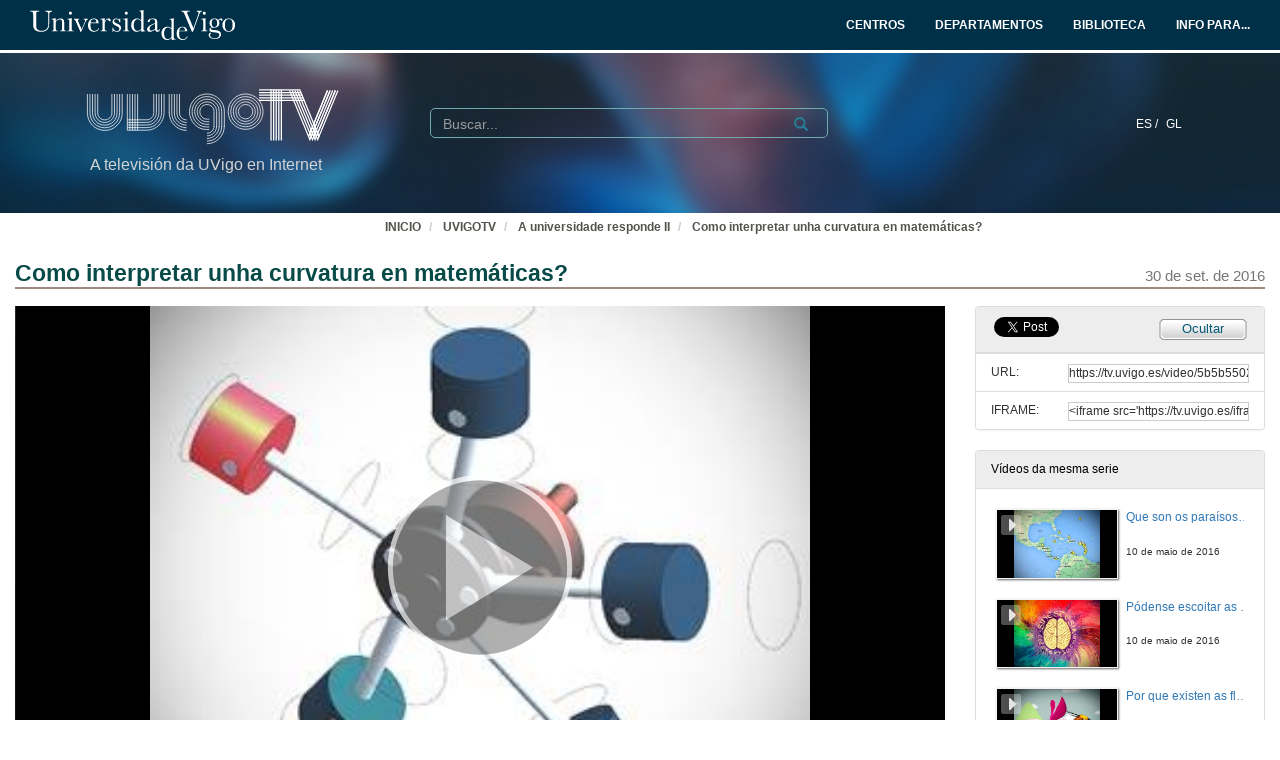

--- FILE ---
content_type: text/html; charset=UTF-8
request_url: https://tv.uvigo.es/video/5b5b55028f420803024d2b18
body_size: 112641
content:
<!doctype html>
<html class="" lang="gl">
<head>
                <meta name="viewport" content="initial-scale=1">
        <meta http-equiv="X-UA-Compatible" content="IE=edge,chrome=1">
        <!--[if lt IE 9]>
        <script src="http://html5shim.googlecode.com/svn/trunk/html5.js"></script>
        <![endif]-->
        <meta charset="UTF-8"/>
                    <meta name="robots" content="index, follow"/>
                <meta name="revisit-after" content="1 days"/>
        <meta name="language" content="gl"/>
        <meta name="keywords" content="webtv, tv, University, teltek, pumukit - LUR,LURII,divulgación​ ​científica,divulgación,APAU,CRUE,TVE,Uvigo,Universidade de Vigo"/>
    

                        <meta property="og:url" content="https://tv.uvigo.es/video/5b5b55028f420803024d2b18" />
        <meta property="og:type" content="video.other" />
        <meta property="og:title" content="Como interpretar unha curvatura en matemáticas?" />
        <meta property="og:description" content="&quot;A UNIVERSIDADE RESPONDE&quot; Consiste nunha serie de pequenos espazos, nos que un representante da comunidade científica universitaria responde de xeito breve e sinxelo (arredor de un minuto) a unha pregunta sobre calquera tema de interese xeral que poida ser cuestionado por un cidadán de nivel formativo universitario." />
        <meta property="og:image" content="https://tv.uvigo.es/uploads/pic/Serial/2696/Video/31587/Olga-Gil-Medrano.jpg" />
    
            <style>
            .wrapper-center {
                width:100% !important;
                max-width:100% !important;
            }

            .main-content {
                width:100% !important;
                max-width:100% !important;
            }
        </style>
    
    <title>UVigoTV - Como interpretar unha curvatura en matemáticas?</title>

            <link href="/bundles/pumukitwebtv/css/bootstrap.min.css" type="text/css" rel="stylesheet" media="screen"/>
        <link href="/webtv/css/webtv.css" type="text/css" rel="stylesheet" media="screen"/>
            
                <script src="/bundles/pumukitwebtv/js/jquery.min.js" type="text/javascript"></script>
        <script src="/bundles/pumukitwebtv/js/bootstrap.min.js" type="text/javascript"></script>
    

    <script>
        $(document).ready(function() {
            $.ajax({
                url: "/security/edit/5b5b55028f420803024d2b18",
                method: 'GET',
                success: function (response) {
                    $('.edit-button').html(response);
                }
            });
        });
    </script>

        <link rel="icon" type="image/x-icon" href="/bundles/pumukituvigowebtv/images/favicon.ico"/>
</head>
<body class="">
    
<style>
            
    .logo-legend {
        color: #d3d3d3;
        margin:0;
        font-size:16px;
        padding:10px 0 0 5px;
    }

    /** Mobile first **/
    .header-top-pmk {
        background-color: #003047;
        min-height:50px;
        color: #ffffff;
    }

    .logo-header-top {
        max-height:30px;
        margin-top: 5px;
    }

    .navbar-pmk.navbar-uvigo {
        margin-bottom: 0;
        border: none;
        border-bottom:3px solid #fff;
    }

    .custom-menu-uvigo {
        width: 100%;
    }

    .custom-menu-uvigo .links-custom-menu > li {
        display: inline;
        font-size: 16px;
    }

    .custom-menu-uvigo .links-custom-menu > li > a{
        padding: 15px;
    }

    .custom-dropdown-menu.open {
        background: #003047;
    }

    .custom-dropdown-menu-uvigo {
        background: #003047;
    }
    .custom-menu-uvigo li.language-item {
        padding-left:15px;
        border-bottom: 0;
    }

    .custom-menu-top-center .open>a:focus, .custom-menu-top-center .open>a:active, .custom-menu-top-center .open>a:hover {
        background-color:transparent;
    }

    .custom-menu-uvigo .dropdown .custom-dropdown-menu li {
        border-bottom:0;
    }

    .header-top-pmk .language-item {
        display:inline-block;
    }

    .custom-menu-uvigo {
        margin-top:25px;
        padding-left: 0 !important;
    }

    /** End mobile first **/


    /** Start: Universidad de Vigo - Menú >= md **/
    .header-pmk .header-top-pmk {
        font-size:12px;
    }
    /** End: Universidad de Vigo - Menú >= md **/

    #custom-top-menu {
        padding: 0;
    }

    .custom-menu-top-left li a, .custom-menu-top-right li a {
        font-weight: bold;
    }
    .custom-menu-top-left li a, .custom-menu-top-center li a, .custom-menu-top-right li a {
        color: #ffffff;
    }

    .custom-menu-top-left>li>a:hover, .custom-menu-top-left>li>a:focus, .custom-menu-top-center>li>a:hover, .custom-menu-top-center>li>a:focus, .custom-menu-top-right>li>a:hover, .custom-menu-top-right>li>a:focus {
        text-decoration: none;
        background-color: transparent;
    }

    .custom-menu-top-center {
        padding-left:10rem;
    }

    .header-top-pmk .navbar-header button span {
        background-color: #ffffff;
    }

    .custom-dropdown-menu.open>a, .custom-dropdown-menu.open>a:hover, .custom-dropdown-menu.open>a:focus {
        background-color: #003047;
        color: #fff;
    }

    .navbar-nav li.language-item a {
        padding: 15px 2px;
    }


    .header-bottom-pmk {
        max-height: 160px;
    }

    .header-bottom-pmk .background-header{
        width: 100%;
        height: 160px;
        object-fit: cover;
    }

    .header-bottom-pmk .header-elements {
        margin-top: -170px;
        padding-left: 70px;
        padding-right: 70px;
    }

    .logo-header-bottom {
        max-height: 70px;
    }

    .header-bottom-logo {
        padding-bottom:50px;
        margin-top:30px;
    }


    
    @media (max-width: 1400px) {
        .custom-menu-uvigo .links-custom-menu > li {
            font-size: 14px;
        }

        .block-search {
            margin-left: 30px;
        }

        .no_live_img {
            margin-left: -200px;
        }
    }


    @media (max-width: 1400px) and (min-width: 1200px){
        .header-bottom-logo {
            margin-top: 35px;
        }
    }

    @media (min-width: 1200px) {
        .custom-menu-top-center {
            padding-left:12rem;
        }
    }

    @media (max-width: 1200px) and (min-width: 991px) {
        .logo-legend {
            font-size: 11px;
        }

        .header-bottom-logo {
            margin-top: 45px;
        }

        .header-bottom-pmk .header-elements {
            padding-left: 45px;
            padding-right: 45px;
        }
        .custom-menu-uvigo li.language-item {
            padding-left: 10px;
        }

        .flexcontainer {
            flex-wrap: nowrap;
        }
    }


    @media (min-width: 992px) {

        .custom-menu-top-center {
            padding-left:4rem;
        }
    }

    @media (max-width: 991px) {
        .custom-menu-top-left li a, .custom-menu-top-center li a, .custom-menu-top-right li a {
            color: #003047;
        }

        .navbar-header .search-button {
            margin-right: 5px;
        }

        .navbar-header .fa-search {
            color: #ffffff;
            font-size: 16px;
        }


        .custom-menu-uvigo .links-custom-menu {
            float: left !important;
            width: 100%;
            padding-right: 15px;
        }

        .custom-menu-uvigo .links-custom-menu > li {
            display: block;
            padding: 10px 0;
        }

        .custom-menu-uvigo li.language-item {
            padding-left: 15px;
            padding-top: 0;
        }

        .navbar-brand {
            float: right;
        }

        .header-bottom-pmk .header-elements {
            padding-left: 15px;
            padding-right: 15px;
        }

    }

    @media (min-width: 768px) and (max-width: 991.98px) {
        /* Header menu */
        .header-top-pmk .language-item {
            display:inline-block;
        }

        /* Change breakpoint of navbar to SM ( needed because there are a lot of text ) */
        .custom-menu-top-center {
            padding-left:1rem;
        }

        .navbar-header {
            float: none;
        }
        .navbar-left,.navbar-right {
            float: none !important;
        }
        .navbar-toggle {
            display: block;
        }
        .navbar-collapse {
            border-top: 1px solid transparent;
            box-shadow: inset 0 1px 0 rgba(255,255,255,0.1);
        }
        .navbar-fixed-top {
            top: 0;
            border-width: 0 0 1px;
        }
        .navbar-collapse.collapse {
            display: none!important;
        }
        .navbar-nav {
            float: none!important;
            margin-top: 7.5px;
        }
        .navbar-nav>li {
            float: none;
        }
        .navbar-nav>li>a {
            padding-top: 10px;
            padding-bottom: 10px;
        }
        .collapse.in{
            display:block !important;
        }
        .header-top-pmk>.container {
            padding-right: 15px;
            padding-left: 15px;
            margin-right: auto;
            margin-left: auto;
            width: 100%;
            max-width: none;
        }

        .header-bottom-logo:nth-child(2) {
            margin-top: 50px;
            padding-bottom: 10px;
        }

        /* End Change breakpoint of navbar to SM */

        /* Change breakpoint header dropdown to SM */
        .navbar-nav .open .dropdown-menu {
            position: static;
            float: left;
            width: auto;
            margin-top: 0;
            background-color: transparent;
            border: 0;
            -webkit-box-shadow: none;
            box-shadow: none;
            display:block;
        }
        /* Change breakpoint header dropdown to SM */
        .custom-menu-top-right .custom-dropdown-menu.open {
            display: table;
        }

        #custom-top-menu {
            overflow-x: hidden;
        }

        /* Move banner and logo to keep vertical line with SM breakpoint navbar */
        .header-bottom-pmk>.container {
            width:100%;
        }
        .header-bottom-logo {
            margin-left:15px;
        }
        /* End Move banner and logo to keep vertical line with SM breakpoint navbar */

        .custom-menu-uvigo {
            margin-top: 15px !important;
        }
    }

    @media (min-width:768px) {

        .custom-menu-uvigo {
            margin-top: 55px;
        }
    }

    @media (max-width: 767.98px) {

        #menu-uvigo-navbar .custom-dropdown-menu.open > ul > li > a {
            color: #FFF;
        }

        .header-bottom-pmk, .header-bottom-pmk .background-header {
            max-height: 140px !important;
        }

        .header-bottom-logo {
            margin-top: 40px;
            padding-bottom: 30px;
        }

        .footer-custom-uvigotv {
            text-align: center;
        }

        .search-box {
            margin: 8px;
        }

        .custom-menu-uvigo {
            margin-top: 0px;
        }

        .custom-menu-uvigo .links-custom-menu > li {
            display: block;
        }

        .custom-menu-uvigo {
            margin-top: 18px;
        }

        .advanced-calendar-events {
            padding: 30px 30px !important;
        }
    }
    @media (max-width: 570px) {
        .header-bottom-logo {
            margin-top: 35px;
        }

        .header-bottom-logo:nth-child(2) {
            margin-top: 43px;
        }
    }


    @media (max-width: 499.98px) {
        .logo-legend {
            font-size:10px;
        }

        .header-bottom-pmk, .header-bottom-pmk .background-header {
            max-height: 120px !important;
        }
    }

    @media (max-width: 450px) {
        .header-bottom-logo:nth-child(2) {
            margin-top: 35px;
        }
    }

    @media (max-width: 430px) {
        .custom-menu-uvigo .links-custom-menu > li.language-item {
            padding-bottom: 0;
        }
    }

    @media (max-width: 430px) {
        .logo-legend {
            font-size: 9px;
        }
    }


</style>
<nav class="navbar navbar-pmk navbar-uvigo">
    <div class="header-top-pmk">
        <div class="container-fluid">
            <div class="navbar-header">
                <div class="visible-xs visible-sm">
                                        <a class="navbar-brand"  href="https://tv.uvigo.es">
                        <img src="/bundles/pumukituvigowebtv/images/header/logo_uvigo.svg" class="img-responsive logo-header-top" alt="Imaxe"/>
                    </a>
                </div>
            </div>
            <div class="collapse navbar-collapse" id="custom-top-menu">
                <div class="hidden-xs hidden-sm">
                                        <ul class="nav navbar-nav custom-menu-top-left">
                        <a class="navbar-brand"  href="https://tv.uvigo.es">
                            <img src="/bundles/pumukituvigowebtv/images/header/logo_uvigo.svg" class="img-responsive logo-header-top" alt="Imaxe"/>
                        </a>
                    </ul>

                    <ul class="nav navbar-nav custom-menu-top-center pull-right">
                        <li>
                            <a target="_blank" href="https://www.uvigo.gal/estudar/organizacion-academica/centros" title="CENTROS">
                                <strong>CENTROS</strong>
                            </a>
                        </li>
                        <li>
                            <a target="_blank" href="https://www.uvigo.gal/estudar/organizacion-academica/departamentos" title="DEPARTAMENTOS">
                                <strong>DEPARTAMENTOS</strong>
                            </a>
                        </li>
                        <li>
                            <a target="_blank" href="https://www.uvigo.gal/universidade/biblioteca" title="BIBLIOTECA">
                                <strong>BIBLIOTECA</strong>
                            </a>
                        </li>
                        <li>
                            <a href="#" title="INFO PARA..." id="dropdownMenuInfo" data-toggle="dropdown" aria-haspopup="true" aria-expanded="true">
                                <strong>INFO PARA...<i class="fa fa-caret-down" aria-hidden="true"></i></strong>
                            </a>
                            <ul class="dropdown-menu custom-dropdown-menu-uvigo" aria-labelledby="dropdownMenu1">
                                <li>
                                    <a target="_blank" href="https://uvigo.gal/perfil-estudantes">Estudantes</a>
                                </li>
                                <li>
                                    <a target="_blank" href="https://uvigo.gal/perfil-pas">PAS</a>
                                </li>
                                <li>
                                    <a target="_blank" href="https://uvigo.gal/perfil-pdi">PDI</a>
                                </li>
                                <li>
                                    <a target="_blank" href="https://uvigo.gal/perfil-empresas">Empresas</a>
                                </li>
                            </ul>
                        </li>
                    </ul>

                </div>
            </div>
        </div>
    </div>
</nav>


<div class="header-bottom-pmk">
    <p><span><img class="background-header" src="/bundles/pumukituvigowebtv/images/header/headerBK.jpg"></span></p>
    <div class="container-fluid header-elements">
        <div class="col-xs-7 col-sm-6 col-md-3 header-bottom-logo">
            <a href="https://tv.uvigo.es">
                <img src="/bundles/pumukituvigowebtv/images/header/logo_UvigoTV.svg" class="img-responsive logo-header-bottom" alt="Imaxe"/>
            </a>
            <h5 class="logo-legend">A televisión da UVigo en Internet</h5>
        </div>

        <div class="col-xs-5 col-sm-5 visible-xs visible-sm header-bottom-logo">
            <nav class="navbar navbar-pmk">
                <div class="container-fluid">
                    <div class="navbar-header">
                        <button type="button" class="navbar-toggle collapsed" data-toggle="collapse" data-target="#menu-uvigo-navbar" aria-expanded="false" style="border:1px solid #fff; margin-right:0;">
                            <span class="sr-only">Toggle navigation</span>
                            <span class="icon-bar" style="border: 1px solid #fff;"></span>
                            <span class="icon-bar" style="border: 1px solid #fff;"></span>
                            <span class="icon-bar" style="border: 1px solid #fff;"></span>
                        </button>
                        <button type="button" class="navbar-toggle collapsed search-button" data-toggle="collapse" data-target="#pumukit-navbar-collapse-2">
                            <span class="sr-only">TOGGLE SEARCH</span>
                            <i class="glyphicon glyphicon-search" style="color:white;font-size: 16px;margin-right: 10px;"></i>
                        </button>
                    </div>
                </div>
            </nav>
        </div>

        <div class="col-xs-12 col-sm-12 visible-xs visible-sm">
            <div class="collapse navbar-collapse" id="pumukit-navbar-collapse-2">
                <!--//SEARCH BOX-->
<div class="search-box">
  <form class="input-group stylish-input-group" method="get" action="/searchmultimediaobjects">
    <label for="search-box-mobile" class="sr-only">Search</label>
    <input type="text" class="form-control" placeholder="Buscar..." name="search" id="search-box-mobile">
    <span class="input-group-addon">
      <label for="submit-button-mobile" class="sr-only">Submit</label>
      <button type="submit" id="submit-button-mobile" style="border:0;background:transparent;" title="Submit">
        <span class="glyphicon glyphicon-search"></span>
      </button>
    </span>
  </form>
</div>
            </div>
        </div>
        <div class="col-xs-12 col-md-9">
            <div class="collapse navbar-collapse" id="menu-uvigo-navbar">
                <div class="nav navbar-nav navbar-right custom-menu-top-center custom-menu-uvigo">
                    <ul class="links-custom-menu pull-right">
                        <div class="language_select_wrapper">
            <a class="" href="/locale/es" style="color:white !important;">
            ES /        </a>
            <a class="selected" href="/locale/gl" style="color:white !important;">
            GL        </a>
    </div>

                        <div class="visible-xs visible-sm">
                            
<div class="row widget slidebar">
    <ul>
        
        <h3>Menú</h3>
        <ul class="section">
            <li><a href="https://tv.uvigo.es/gl/info.html">Servizo</a></li>
            <li><a href="https://tv.uvigo.es/gl/FAQ.html">F.A.Q.</a></li>
            <li>
                <a href="https://tv.uvigo.es/latestuploads">Mediateca por meses</a>
            </li>
            <li><a href="https://tv.uvigo.es/mediateca">Mediateca completa</a>
            </li>
            <li>
                <a href="https://tv.uvigo.es/clasesypildoras.html">Clases e polimedias</a>
            </li>
        </ul>

        <h3>UvigoTV en:</h3>
        <ul class="section">
            <li>
                <img src="/bundles/pumukituvigowebtv/images/favicon_youtube.gif" style="vertical-align:inherit"><a href="https://www.youtube.com/channel/UCyG8-q1aV0vfNsS3wd8YsNA">Youtube
                    EDU</a>
            </li>
        </ul>

        <h3>Directo</h3>
        <ul class="section">
                          <li>
                    <a href="https://tv.uvigo.es/directo1">Canle Directo 1</a>
                </li>
                            <li>
                    <a href="https://tv.uvigo.es/directo2">Canle Directo 2</a>
                </li>
                            <li>
                    <a href="https://tv.uvigo.es/directo3">Canle Directo 3</a>
                </li>
                    </ul>

        <h3>Mediateca</h3>
        <ul class="section">
            <li>2619 Series</li>
<li>26378 Videos</li>
<li>10131.87 Horas</li>

        </ul>
        <h3>Próximos directos</h3>
        <ul class="section">
                             Non hai eventos neste momento                    </ul>

        <h3>Contacto</h3>
        <ul class="section">
            <li><a href="mailto:tv@uvigo.es">tv@uvigo.es</a></li>
        </ul>

        <h3>Login</h3>
        <ul class="section row" style="overflow:hidden">
          <div class="col-xs-12">
  
      <a href="http://tv.uvigo.es/login" type="button" class="login-button btn btn-xs btn-default" title="Log in">
      <span class="glyphicon glyphicon-log-in"></span> Iniciar sesión    </a>
  </div>


        </ul>

        <br>

        Séguenos:
        <div class="menu_left" style="padding-left: 0">
            <a style="text-decoration: none;" class="icon_text" href="https://tv.uvigo.es/gl/Lista.html">
                <img src="/bundles/pumukituvigowebtv/images/icons/email.png" alt="Email">
            </a>
            <a style="text-decoration: none" href="http://twitter.com/UVigoTV" target="_blank">
                <img src="/bundles/pumukituvigowebtv/images/icons/twitter.png" alt="Twitter">
            </a>
            <a style="text-decoration: none" href="http://www.facebook.com/pages/UVigoTV-Universidade-de-Vigo-Televisi%C3%B3n/264866613542" target="_blank">
                <img src="/bundles/pumukituvigowebtv/images/icons/facebook.png" alt="Facebook">
            </a>
            <a style="text-decoration: none" href="https://tv.uvigo.es/lastnews.xml" target="_blank">
                <img src="/bundles/pumukituvigowebtv/images/icons/rss.jpg" alt="RSS">
            </a>
        </div>

        <ul class="nav navbar-nav visible-xs">
                            <li class="dropdown">
                    <a href="#" class="dropdown-toggle pmk_menu_element" data-toggle="dropdown" role="button" aria-haspopup="true" aria-expanded="false">Galego
                        <span class="caret"></span></a>
                    <ul class="dropdown-menu">
                                                    <li>
                                <a class="pmk_menu_element" href="https://tv.uvigo.es/locale/es"> Español </a>
                            </li>
                                                    <li>
                                <a class="pmk_menu_element" href="https://tv.uvigo.es/locale/gl"> Galego </a>
                            </li>
                                            </ul>
                </li>
            
        </ul>
    </ul>
</div>



                        </div>
                    </ul>
                    <div class="hidden-xs hidden-sm col-sm-6 col-md-5 col-lg-6 block-search">
                        <div class="row">
                                                        
                            <div class="search-box">
                                <form class="input-group stylish-input-group" method="get" action="/searchmultimediaobjects">
                                    <label for="search-box-base" class="sr-only">
                                        Buscar                                    </label>
                                    <input type="text" class="form-control" placeholder="Buscar..." name="search" id="search-box-base"  style="background: transparent"/>
                                    <span class="input-group-addon" style="background: transparent">
                                        <label for="submit-button-base" class="sr-only">Submit</label>
                                        <button type="submit" id="submit-button-base" style="border:0;background:transparent;" title="Submit">
                                            <span class="glyphicon glyphicon-search"></span>
                                        </button>
                                    </span>
                                </form>
                            </div>

                        </div>
                    </div>
                </div>
            </div>
        </div>
    </div>
</div>

    <div class="container-fluid">
        <!--HEADER-->
        








        <!--BREADCRUMBS-->
        <div class="row breadcrumbs_color">
            <div class="breadcrumbs_wrapper" role="navigation" style="display: inline-block">
                <div class="col-md-12">
    <ol class="breadcrumb">
        <li>
            <a href="https://www.uvigo.gal/" >
                INICIO
            </a>
        </li>

        
                            <li>
                    <a href="/" >
                        UVIGOTV
                    </a>
                </li>
            
        
                    <li>
                <a id="breadcrumbs_series_a" href="/series/5b5b54528f420803024d25ea" >
                    A universidade responde II
                </a>
            </li>
        
                    <li>
                <a id="breadcrumbs_mmobj_a" href="/video/5b5b55028f420803024d2b18" class="active" >
                    Como interpretar unha curvatura en matemáticas?
                </a>
            </li>
            </ol>
</div>

<script type="text/javascript">
    $(function () {
        var breadcrumbs_seriesa = $('#breadcrumbs_series_a');
        var breadcrumbs_mmobja = $('#breadcrumbs_mmobj_a');
        if (!breadcrumbs_mmobja.length && !breadcrumbs_seriesa.length) {
            return false;
        }
        var breadcrumbLiHeight = ($('.breadcrumb li').first().height()) + 8;
        var breadcrumbHeight = ($('.breadcrumb').height());
        var breadcrumbSeriesTitle = breadcrumbs_seriesa.height();
        var appendSeries, appendMultimediaObject = false;
        while (((breadcrumbSeriesTitle + 3) > breadcrumbLiHeight) || (breadcrumbHeight > breadcrumbLiHeight)) {
            if (breadcrumbs_seriesa.text().trim().length > 20) {
                breadcrumbs_seriesa.text(breadcrumbs_seriesa.text().substring(0, breadcrumbs_seriesa.text().trim().length - 1));
                appendSeries = true;
            } else {
                breadcrumbs_mmobja.text(breadcrumbs_mmobja.text().substring(0, breadcrumbs_mmobja.text().trim().length - 1));
                if(breadcrumbs_mmobja.text().trim().length < 20) {
                    break;
                }
                appendMultimediaObject = true;
            }
            breadcrumbSeriesTitle = $('.breadcrumb').height();
            breadcrumbHeight = ($('.breadcrumb').height());
        }
        if (appendMultimediaObject) breadcrumbs_mmobja.append("...");
        if (appendSeries) breadcrumbs_seriesa.append("...");
    });
</script>

            </div>
        </div>
        <div class="row pmk-content">
            <div class="wrapper-center">
                <!--LATERAL_MENU-->
                <div class="slidebar_wrapper col-md-3 col-lg-2 hidden">
                    
<div class="row widget slidebar">
    <ul>
        
        <h3>Menú</h3>
        <ul class="section">
            <li><a href="https://tv.uvigo.es/gl/info.html">Servizo</a></li>
            <li><a href="https://tv.uvigo.es/gl/FAQ.html">F.A.Q.</a></li>
            <li>
                <a href="https://tv.uvigo.es/latestuploads">Mediateca por meses</a>
            </li>
            <li><a href="https://tv.uvigo.es/mediateca">Mediateca completa</a>
            </li>
            <li>
                <a href="https://tv.uvigo.es/clasesypildoras.html">Clases e polimedias</a>
            </li>
        </ul>

        <h3>UvigoTV en:</h3>
        <ul class="section">
            <li>
                <img src="/bundles/pumukituvigowebtv/images/favicon_youtube.gif" style="vertical-align:inherit"><a href="https://www.youtube.com/channel/UCyG8-q1aV0vfNsS3wd8YsNA">Youtube
                    EDU</a>
            </li>
        </ul>

        <h3>Directo</h3>
        <ul class="section">
                          <li>
                    <a href="https://tv.uvigo.es/directo1">Canle Directo 1</a>
                </li>
                            <li>
                    <a href="https://tv.uvigo.es/directo2">Canle Directo 2</a>
                </li>
                            <li>
                    <a href="https://tv.uvigo.es/directo3">Canle Directo 3</a>
                </li>
                    </ul>

        <h3>Mediateca</h3>
        <ul class="section">
            <li>2619 Series</li>
<li>26378 Videos</li>
<li>10131.87 Horas</li>

        </ul>
        <h3>Próximos directos</h3>
        <ul class="section">
                             Non hai eventos neste momento                    </ul>

        <h3>Contacto</h3>
        <ul class="section">
            <li><a href="mailto:tv@uvigo.es">tv@uvigo.es</a></li>
        </ul>

        <h3>Login</h3>
        <ul class="section row" style="overflow:hidden">
          <div class="col-xs-12">
  
      <a href="http://tv.uvigo.es/login" type="button" class="login-button btn btn-xs btn-default" title="Log in">
      <span class="glyphicon glyphicon-log-in"></span> Iniciar sesión    </a>
  </div>


        </ul>

        <br>

        Séguenos:
        <div class="menu_left" style="padding-left: 0">
            <a style="text-decoration: none;" class="icon_text" href="https://tv.uvigo.es/gl/Lista.html">
                <img src="/bundles/pumukituvigowebtv/images/icons/email.png" alt="Email">
            </a>
            <a style="text-decoration: none" href="http://twitter.com/UVigoTV" target="_blank">
                <img src="/bundles/pumukituvigowebtv/images/icons/twitter.png" alt="Twitter">
            </a>
            <a style="text-decoration: none" href="http://www.facebook.com/pages/UVigoTV-Universidade-de-Vigo-Televisi%C3%B3n/264866613542" target="_blank">
                <img src="/bundles/pumukituvigowebtv/images/icons/facebook.png" alt="Facebook">
            </a>
            <a style="text-decoration: none" href="https://tv.uvigo.es/lastnews.xml" target="_blank">
                <img src="/bundles/pumukituvigowebtv/images/icons/rss.jpg" alt="RSS">
            </a>
        </div>

        <ul class="nav navbar-nav visible-xs">
                            <li class="dropdown">
                    <a href="#" class="dropdown-toggle pmk_menu_element" data-toggle="dropdown" role="button" aria-haspopup="true" aria-expanded="false">Galego
                        <span class="caret"></span></a>
                    <ul class="dropdown-menu">
                                                    <li>
                                <a class="pmk_menu_element" href="https://tv.uvigo.es/locale/es"> Español </a>
                            </li>
                                                    <li>
                                <a class="pmk_menu_element" href="https://tv.uvigo.es/locale/gl"> Galego </a>
                            </li>
                                            </ul>
                </li>
            
        </ul>
    </ul>
</div>



                    <div style="clear:both"><!--LETS THE WRAPPER HAVE THE CORRECT HEIGHT--></div>
                </div>
                <!--MAIN BODY-->
                <div class="main-content-wrapper">
                    <div class="main-content ">
                            <div class="col-xs-12">
        <h1 class="qa-player-title title-for-crumbs always-hide">
            Como interpretar unha curvatura en matemáticas?
            <span class="pull-right">
          <small>30 de set. de 2016</small>
        </span>
        </h1>

    </div>

    <div class="col-lg-9 col-md-9">
        <span class="hidden-sm hidden-xs"><br /></span>
                            <script>
    function resizeFrame(elem) {
        var width = $(elem).width();
        var height = width / 16 * 9;
        $(elem).height(height);
    }

    $(window).resize(function () {
        resizeFrame($('#paellaiframe'));
    });

    $(window).on("load", function() {
        $("#paellaiframe").focus();
    });
</script>




<iframe src="/videoplayer/5b5b55028f420803024d2b18?autostart=true"
        id="paellaiframe"
        frameborder="0"
        border="0"
        width="100%"
        onload="resizeFrame(this)"
        height="500px"
        scrolling="no"
        title="player"
        allowfullscreen>
</iframe>
        
        
        <!--INFO-->
<!--Multimedia object tags-->
<div class="row">
    </div>
<!--VIEWED/DATE-->
<div class="row">
    <div class="col-xs-12">
        <div class="date" style="color: #78787A">
                    </div>
    </div>
</div>
    <div class="row">
        <div class="col-xs-12">
            <div class="num_views">
                <strong>Visto</strong> 747
                <strong>
                                            veces                                    </strong>
            </div>
        </div>
    </div>
<!--CHAPTER MARKS-->

<!--SUBTITLE/DESCRIPTION-->
<div class="row">
    <div class="col-xs-12">
        <div class="qa-player-title mmobj-title">
            <h4 style="font-size:140%;">Como interpretar unha curvatura en matemáticas?</h4>
        </div>
        <div class="mmobj-subtitle">
            <h4 class="qa-player-subtitle">  </h4>
        </div>
        <p class="qa-player-description description">
                            "A UNIVERSIDADE RESPONDE" Consiste nunha serie de pequenos espazos, nos que un representante da comunidade científica universitaria responde de xeito breve e sinxelo (arredor de un minuto) a unha pregunta sobre calquera tema de interese xeral que poida ser cuestionado por un cidadán de nivel formativo universitario.
                    </p>
                                                <div class="qa-player-series">
                i18n.one.Series:
                <a href="/series/5b5b54528f420803024d25ea">
                    A universidade responde II
                </a>
            </div>
                <!-- PERSONS ACT -->
        <div class="persons">
                                                            <div>
                        <div class="person">
                            <span class="glyphicon glyphicon-user"></span>
                            
                                                            Olga Gil Medrano
                                                    </div>
                        Catedrática do Departamento de Xeometría e Topoloxía, Universitat de València
                    </div>
                                    </div>
    </div>
</div>
<br>



    </div>
    <div class="col-lg-3 col-md-3">
        <span class="hidden-sm hidden-xs"><br /></span>
                                            <!--Share multimedia object in facebook, google+ and twitter-->
<div class="panel panel-default share_mmobj">
    <div class="panel-heading collapsed" style="overflow: auto;">
        <!-- FACEBOOK LIKE -->
<div id="fb-root"></div>
<div class="fb-like"
     data-layout="button_count"
     data-action="like"
     data-size="small"
     data-show-faces="false"
     data-share="false" style="display: inline;top: 3px;">
</div>

<a href="https://twitter.com/share" class="twitter-share-button" data-count="none">Tweet</a>

<script>(function(d, s, id) {
        var js, fjs = d.getElementsByTagName(s)[0];
        if (d.getElementById(id)) return;
        js = d.createElement(s); js.id = id;
        js.src = "//connect.facebook.net/es_ES/sdk.js#xfbml=1&version=v2.10&appId=557011547829499";
        fjs.parentNode.insertBefore(js, fjs);
    }(document, 'script', 'facebook-jssdk'));
</script>


<script>
    !function(d,s,id){
        var js,fjs=d.getElementsByTagName(s)[0];
        if(!d.getElementById(id)){
            js=d.createElement(s);
            js.id=id;
            js.src="//platform.twitter.com/widgets.js";
            console.log(fjs);
            fjs.parentNode.insertBefore(js,fjs);
        }
    }(document,"script","twitter-wjs");

</script>
        <style>
            .share_mmobj .toggle_button, .share_mmobj .edit_button {
                display: inline-block;
                float: right;
                padding-top: 3px;
                background: url(/bundles/pumukituvigowebtv/images/mmobjs/Compartir_boton_fondo.png) 50% 0% transparent;
                color: #055B76;
                font-size: 13px;
                width: 92px;
                height: 23px;
                text-align: center;
            }
        </style>
        <span class="edit-button"></span>
        <div class="toggle_button share_urliframe_button" data-target="#shareBars" aria-expanded="false" aria-controls="shareBars" role="button" data-toggle="collapse">
            Ocultar        </div>
    </div>

    <ul class="list-group collapse in" id="shareBars" aria-expanded="false">
        <script>
            function addShareText(e) {
                $(".share_mmobj .toggle_button").text('Compartir');
            }

            function addHideText(e) {
                $(".share_mmobj .toggle_button").text('Ocultar');
            }

            $('#shareBars').on('hide.bs.collapse', addShareText);
            $('#shareBars').on('show.bs.collapse', addHideText);
        </script>

        <li class="list-group-item">
            <div class="qa-player-share-url share_url">
                <span>URL:</span>
                <input type="text" value="https://tv.uvigo.es/video/5b5b55028f420803024d2b18" onclick="this.select()" style="width: 70%; border: 1px solid #ccc; float:right; padding: 0; margin: 0;" readonly="readonly"/>
            </div>
        </li>
        <li class="list-group-item">
            <div class="qa-player-share-iframe share_url">
                <span>IFRAME:</span>
                                <input type="text" value="<iframe src='https://tv.uvigo.es/iframe/5b5b55028f420803024d2b18' id='pumukitiframe' frameborder='0' border='0' width='560' height='315' allowfullscreen></iframe>" onclick="this.select()" style="width: 70%; border: 1px solid #ccc; float:right; padding: 0; margin: 0;" readonly="readonly"/>
            </div>
        </li>
    </ul>
</div>
                            <div class="panel panel-default panel-series">
    <div class="panel-heading">
        Vídeos da mesma serie    </div>
    <div class="panel-body">
        
    <div class="col-xs-12 ">
                                    <div class="row">
            <div class="minimmobj" style="cursor:pointer;" onclick="window.location='https://tv.uvigo.es/video/5b5b54528f420803024d25ed'">
                <div class="minithumbnail">
                    <a href="https://tv.uvigo.es/video/5b5b54528f420803024d25ed">
                        <div class="media-object play_icon small" alt=""></div>
                        <img class="media-object thumbnailimg" src="/uploads/pic/Serial/2696/Video/29643/aneiros.jpg" alt="thumbnailimg">
                        <div class="minithumbnailholder"></div>
                    </a>
                </div>
                <div class="miniinfo-wrapper">
                    <div class="miniinfo">
                        <a href="https://tv.uvigo.es/video/5b5b54528f420803024d25ed">
                            <div class="title">
                                                                Que son os paraísos fiscais?
                            </div>
                        </a>
                        <div class="subtitle">
                            <small></small>
                        </div>
                        <div class="pull-left date">
                            <small>10 de maio de 2016</small>
                        </div>
                    </div>
                </div>
            </div>
        </div>
    </div>
    <div class="col-xs-12 ">
                                    <div class="row">
            <div class="minimmobj" style="cursor:pointer;" onclick="window.location='https://tv.uvigo.es/video/5b5b54548f420803024d25f4'">
                <div class="minithumbnail">
                    <a href="https://tv.uvigo.es/video/5b5b54548f420803024d25f4">
                        <div class="media-object play_icon small" alt=""></div>
                        <img class="media-object thumbnailimg" src="/uploads/pic/Serial/2696/Video/29772/lamas.jpg" alt="thumbnailimg">
                        <div class="minithumbnailholder"></div>
                    </a>
                </div>
                <div class="miniinfo-wrapper">
                    <div class="miniinfo">
                        <a href="https://tv.uvigo.es/video/5b5b54548f420803024d25f4">
                            <div class="title">
                                                                Pódense escoitar as cores?
                            </div>
                        </a>
                        <div class="subtitle">
                            <small></small>
                        </div>
                        <div class="pull-left date">
                            <small>10 de maio de 2016</small>
                        </div>
                    </div>
                </div>
            </div>
        </div>
    </div>
    <div class="col-xs-12 ">
                                    <div class="row">
            <div class="minimmobj" style="cursor:pointer;" onclick="window.location='https://tv.uvigo.es/video/5b5b54558f420803024d25fb'">
                <div class="minithumbnail">
                    <a href="https://tv.uvigo.es/video/5b5b54558f420803024d25fb">
                        <div class="media-object play_icon small" alt=""></div>
                        <img class="media-object thumbnailimg" src="/uploads/pic/Serial/2696/Video/31213/bueno.jpg" alt="thumbnailimg">
                        <div class="minithumbnailholder"></div>
                    </a>
                </div>
                <div class="miniinfo-wrapper">
                    <div class="miniinfo">
                        <a href="https://tv.uvigo.es/video/5b5b54558f420803024d25fb">
                            <div class="title">
                                                                Por que existen as flores?
                            </div>
                        </a>
                        <div class="subtitle">
                            <small></small>
                        </div>
                        <div class="pull-left date">
                            <small>10 de maio de 2016</small>
                        </div>
                    </div>
                </div>
            </div>
        </div>
    </div>
    <div class="col-xs-12 ">
                                    <div class="row">
            <div class="minimmobj" style="cursor:pointer;" onclick="window.location='https://tv.uvigo.es/video/5b5b54568f420803024d2603'">
                <div class="minithumbnail">
                    <a href="https://tv.uvigo.es/video/5b5b54568f420803024d2603">
                        <div class="media-object play_icon small" alt=""></div>
                        <img class="media-object thumbnailimg" src="/uploads/pic/Serial/2696/Video/29803/aday.jpg" alt="thumbnailimg">
                        <div class="minithumbnailholder"></div>
                    </a>
                </div>
                <div class="miniinfo-wrapper">
                    <div class="miniinfo">
                        <a href="https://tv.uvigo.es/video/5b5b54568f420803024d2603">
                            <div class="title">
                                                                Que é o TTIP?
                            </div>
                        </a>
                        <div class="subtitle">
                            <small></small>
                        </div>
                        <div class="pull-left date">
                            <small>10 de maio de 2016</small>
                        </div>
                    </div>
                </div>
            </div>
        </div>
    </div>
    <div class="col-xs-12 ">
                                    <div class="row">
            <div class="minimmobj" style="cursor:pointer;" onclick="window.location='https://tv.uvigo.es/video/5b5b54578f420803024d260b'">
                <div class="minithumbnail">
                    <a href="https://tv.uvigo.es/video/5b5b54578f420803024d260b">
                        <div class="media-object play_icon small" alt=""></div>
                        <img class="media-object thumbnailimg" src="/uploads/pic/Serial/2696/Video/29644/nombela.jpg" alt="thumbnailimg">
                        <div class="minithumbnailholder"></div>
                    </a>
                </div>
                <div class="miniinfo-wrapper">
                    <div class="miniinfo">
                        <a href="https://tv.uvigo.es/video/5b5b54578f420803024d260b">
                            <div class="title">
                                                                De que depende a pendente dunha praia?
                            </div>
                        </a>
                        <div class="subtitle">
                            <small></small>
                        </div>
                        <div class="pull-left date">
                            <small>10 de maio de 2016</small>
                        </div>
                    </div>
                </div>
            </div>
        </div>
    </div>
    <div class="col-xs-12 ">
                                    <div class="row">
            <div class="minimmobj" style="cursor:pointer;" onclick="window.location='https://tv.uvigo.es/video/5b5b54588f420803024d2613'">
                <div class="minithumbnail">
                    <a href="https://tv.uvigo.es/video/5b5b54588f420803024d2613">
                        <div class="media-object play_icon small" alt=""></div>
                        <img class="media-object thumbnailimg" src="/uploads/pic/Serial/2696/Video/29732/pauli.jpg" alt="thumbnailimg">
                        <div class="minithumbnailholder"></div>
                    </a>
                </div>
                <div class="miniinfo-wrapper">
                    <div class="miniinfo">
                        <a href="https://tv.uvigo.es/video/5b5b54588f420803024d2613">
                            <div class="title">
                                                                Que é o raccord?
                            </div>
                        </a>
                        <div class="subtitle">
                            <small></small>
                        </div>
                        <div class="pull-left date">
                            <small>10 de maio de 2016</small>
                        </div>
                    </div>
                </div>
            </div>
        </div>
    </div>
    <div class="col-xs-12 ">
                                    <div class="row">
            <div class="minimmobj" style="cursor:pointer;" onclick="window.location='https://tv.uvigo.es/video/5b5b54598f420803024d261a'">
                <div class="minithumbnail">
                    <a href="https://tv.uvigo.es/video/5b5b54598f420803024d261a">
                        <div class="media-object play_icon small" alt=""></div>
                        <img class="media-object thumbnailimg" src="/uploads/pic/Serial/2696/Video/31207/maranhon.jpg" alt="thumbnailimg">
                        <div class="minithumbnailholder"></div>
                    </a>
                </div>
                <div class="miniinfo-wrapper">
                    <div class="miniinfo">
                        <a href="https://tv.uvigo.es/video/5b5b54598f420803024d261a">
                            <div class="title">
                                                                Que é o fitoplancto?
                            </div>
                        </a>
                        <div class="subtitle">
                            <small></small>
                        </div>
                        <div class="pull-left date">
                            <small>10 de maio de 2016</small>
                        </div>
                    </div>
                </div>
            </div>
        </div>
    </div>
    <div class="col-xs-12 ">
                                    <div class="row">
            <div class="minimmobj" style="cursor:pointer;" onclick="window.location='https://tv.uvigo.es/video/5b5b545b8f420803024d2622'">
                <div class="minithumbnail">
                    <a href="https://tv.uvigo.es/video/5b5b545b8f420803024d2622">
                        <div class="media-object play_icon small" alt=""></div>
                        <img class="media-object thumbnailimg" src="/uploads/pic/Serial/2696/Video/31208/armesto.jpg" alt="thumbnailimg">
                        <div class="minithumbnailholder"></div>
                    </a>
                </div>
                <div class="miniinfo-wrapper">
                    <div class="miniinfo">
                        <a href="https://tv.uvigo.es/video/5b5b545b8f420803024d2622">
                            <div class="title">
                                                                Rouban postos de traballo os robots industriais?
                            </div>
                        </a>
                        <div class="subtitle">
                            <small></small>
                        </div>
                        <div class="pull-left date">
                            <small>10 de maio de 2016</small>
                        </div>
                    </div>
                </div>
            </div>
        </div>
    </div>
    <div class="col-xs-12 ">
                                    <div class="row">
            <div class="minimmobj" style="cursor:pointer;" onclick="window.location='https://tv.uvigo.es/video/5b5b545c8f420803024d2629'">
                <div class="minithumbnail">
                    <a href="https://tv.uvigo.es/video/5b5b545c8f420803024d2629">
                        <div class="media-object play_icon small" alt=""></div>
                        <img class="media-object thumbnailimg" src="/uploads/pic/Serial/2696/Video/29670/manolo2.jpg" alt="thumbnailimg">
                        <div class="minithumbnailholder"></div>
                    </a>
                </div>
                <div class="miniinfo-wrapper">
                    <div class="miniinfo">
                        <a href="https://tv.uvigo.es/video/5b5b545c8f420803024d2629">
                            <div class="title">
                                                                Cantas cousas caben na nube?
                            </div>
                        </a>
                        <div class="subtitle">
                            <small></small>
                        </div>
                        <div class="pull-left date">
                            <small>10 de maio de 2016</small>
                        </div>
                    </div>
                </div>
            </div>
        </div>
    </div>
    <div class="col-xs-12 ">
                                    <div class="row">
            <div class="minimmobj" style="cursor:pointer;" onclick="window.location='https://tv.uvigo.es/video/5b5b545d8f420803024d2631'">
                <div class="minithumbnail">
                    <a href="https://tv.uvigo.es/video/5b5b545d8f420803024d2631">
                        <div class="media-object play_icon small" alt=""></div>
                        <img class="media-object thumbnailimg" src="/uploads/pic/Serial/2696/Video/30004/animales.jpg" alt="thumbnailimg">
                        <div class="minithumbnailholder"></div>
                    </a>
                </div>
                <div class="miniinfo-wrapper">
                    <div class="miniinfo">
                        <a href="https://tv.uvigo.es/video/5b5b545d8f420803024d2631">
                            <div class="title">
                                                                Falan os animais igual en inglés que en español?
                            </div>
                        </a>
                        <div class="subtitle">
                            <small></small>
                        </div>
                        <div class="pull-left date">
                            <small>10 de maio de 2016</small>
                        </div>
                    </div>
                </div>
            </div>
        </div>
    </div>
    <div class="col-xs-12 ">
                                    <div class="row">
            <div class="minimmobj" style="cursor:pointer;" onclick="window.location='https://tv.uvigo.es/video/5b5b545f8f420803024d263b'">
                <div class="minithumbnail">
                    <a href="https://tv.uvigo.es/video/5b5b545f8f420803024d263b">
                        <div class="media-object play_icon small" alt=""></div>
                        <img class="media-object thumbnailimg" src="/uploads/pic/Serial/2696/Video/31213/bueno.jpg" alt="thumbnailimg">
                        <div class="minithumbnailholder"></div>
                    </a>
                </div>
                <div class="miniinfo-wrapper">
                    <div class="miniinfo">
                        <a href="https://tv.uvigo.es/video/5b5b545f8f420803024d263b">
                            <div class="title">
                                                                Why do flowers exist?
                            </div>
                        </a>
                        <div class="subtitle">
                            <small></small>
                        </div>
                        <div class="pull-left date">
                            <small>10 de maio de 2016</small>
                        </div>
                    </div>
                </div>
            </div>
        </div>
    </div>
    <div class="col-xs-12 ">
                                    <div class="row">
            <div class="minimmobj" style="cursor:pointer;" onclick="window.location='https://tv.uvigo.es/video/5b5b545f8f420803024d2641'">
                <div class="minithumbnail">
                    <a href="https://tv.uvigo.es/video/5b5b545f8f420803024d2641">
                        <div class="media-object play_icon small" alt=""></div>
                        <img class="media-object thumbnailimg" src="/uploads/pic/Serial/2696/Video/31206/aday.jpg" alt="thumbnailimg">
                        <div class="minithumbnailholder"></div>
                    </a>
                </div>
                <div class="miniinfo-wrapper">
                    <div class="miniinfo">
                        <a href="https://tv.uvigo.es/video/5b5b545f8f420803024d2641">
                            <div class="title">
                                                                Transatlantic Trade and Investment Partnership
                            </div>
                        </a>
                        <div class="subtitle">
                            <small></small>
                        </div>
                        <div class="pull-left date">
                            <small>10 de maio de 2016</small>
                        </div>
                    </div>
                </div>
            </div>
        </div>
    </div>
    <div class="col-xs-12 ">
                                    <div class="row">
            <div class="minimmobj" style="cursor:pointer;" onclick="window.location='https://tv.uvigo.es/video/5b5b54618f420803024d2647'">
                <div class="minithumbnail">
                    <a href="https://tv.uvigo.es/video/5b5b54618f420803024d2647">
                        <div class="media-object play_icon small" alt=""></div>
                        <img class="media-object thumbnailimg" src="/uploads/pic/Serial/2696/Video/31205/pauli.jpg" alt="thumbnailimg">
                        <div class="minithumbnailholder"></div>
                    </a>
                </div>
                <div class="miniinfo-wrapper">
                    <div class="miniinfo">
                        <a href="https://tv.uvigo.es/video/5b5b54618f420803024d2647">
                            <div class="title">
                                                                What is a match cut?
                            </div>
                        </a>
                        <div class="subtitle">
                            <small></small>
                        </div>
                        <div class="pull-left date">
                            <small>10 de maio de 2016</small>
                        </div>
                    </div>
                </div>
            </div>
        </div>
    </div>
    <div class="col-xs-12 ">
                                    <div class="row">
            <div class="minimmobj" style="cursor:pointer;" onclick="window.location='https://tv.uvigo.es/video/5b5b54618f420803024d264d'">
                <div class="minithumbnail">
                    <a href="https://tv.uvigo.es/video/5b5b54618f420803024d264d">
                        <div class="media-object play_icon small" alt=""></div>
                        <img class="media-object thumbnailimg" src="/uploads/pic/Serial/2696/Video/31210/nombela.jpg" alt="thumbnailimg">
                        <div class="minithumbnailholder"></div>
                    </a>
                </div>
                <div class="miniinfo-wrapper">
                    <div class="miniinfo">
                        <a href="https://tv.uvigo.es/video/5b5b54618f420803024d264d">
                            <div class="title">
                                                                What determines the slope of a beach?
                            </div>
                        </a>
                        <div class="subtitle">
                            <small></small>
                        </div>
                        <div class="pull-left date">
                            <small>10 de maio de 2016</small>
                        </div>
                    </div>
                </div>
            </div>
        </div>
    </div>
    <div class="col-xs-12 ">
                                    <div class="row">
            <div class="minimmobj" style="cursor:pointer;" onclick="window.location='https://tv.uvigo.es/video/5b5b54638f420803024d2655'">
                <div class="minithumbnail">
                    <a href="https://tv.uvigo.es/video/5b5b54638f420803024d2655">
                        <div class="media-object play_icon small" alt=""></div>
                        <img class="media-object thumbnailimg" src="/uploads/pic/Serial/2696/Video/31208/armesto.jpg" alt="thumbnailimg">
                        <div class="minithumbnailholder"></div>
                    </a>
                </div>
                <div class="miniinfo-wrapper">
                    <div class="miniinfo">
                        <a href="https://tv.uvigo.es/video/5b5b54638f420803024d2655">
                            <div class="title">
                                                                Do industrial robots steal jobs from humans?
                            </div>
                        </a>
                        <div class="subtitle">
                            <small></small>
                        </div>
                        <div class="pull-left date">
                            <small>10 de maio de 2016</small>
                        </div>
                    </div>
                </div>
            </div>
        </div>
    </div>
    <div class="col-xs-12 ">
                                    <div class="row">
            <div class="minimmobj" style="cursor:pointer;" onclick="window.location='https://tv.uvigo.es/video/5b5b54648f420803024d265b'">
                <div class="minithumbnail">
                    <a href="https://tv.uvigo.es/video/5b5b54648f420803024d265b">
                        <div class="media-object play_icon small" alt=""></div>
                        <img class="media-object thumbnailimg" src="/uploads/pic/Serial/2696/Video/31207/maranhon.jpg" alt="thumbnailimg">
                        <div class="minithumbnailholder"></div>
                    </a>
                </div>
                <div class="miniinfo-wrapper">
                    <div class="miniinfo">
                        <a href="https://tv.uvigo.es/video/5b5b54648f420803024d265b">
                            <div class="title">
                                                                What is phytoplankton?
                            </div>
                        </a>
                        <div class="subtitle">
                            <small></small>
                        </div>
                        <div class="pull-left date">
                            <small>10 de maio de 2016</small>
                        </div>
                    </div>
                </div>
            </div>
        </div>
    </div>
    <div class="col-xs-12 ">
                                    <div class="row">
            <div class="minimmobj" style="cursor:pointer;" onclick="window.location='https://tv.uvigo.es/video/5b5b54648f420803024d2661'">
                <div class="minithumbnail">
                    <a href="https://tv.uvigo.es/video/5b5b54648f420803024d2661">
                        <div class="media-object play_icon small" alt=""></div>
                        <img class="media-object thumbnailimg" src="/uploads/pic/Serial/2696/Video/31209/aneiros.jpg" alt="thumbnailimg">
                        <div class="minithumbnailholder"></div>
                    </a>
                </div>
                <div class="miniinfo-wrapper">
                    <div class="miniinfo">
                        <a href="https://tv.uvigo.es/video/5b5b54648f420803024d2661">
                            <div class="title">
                                                                What are tax havens?
                            </div>
                        </a>
                        <div class="subtitle">
                            <small></small>
                        </div>
                        <div class="pull-left date">
                            <small>10 de maio de 2016</small>
                        </div>
                    </div>
                </div>
            </div>
        </div>
    </div>
    <div class="col-xs-12 ">
                                    <div class="row">
            <div class="minimmobj" style="cursor:pointer;" onclick="window.location='https://tv.uvigo.es/video/5b5b54658f420803024d2667'">
                <div class="minithumbnail">
                    <a href="https://tv.uvigo.es/video/5b5b54658f420803024d2667">
                        <div class="media-object play_icon small" alt=""></div>
                        <img class="media-object thumbnailimg" src="/uploads/pic/Serial/2696/Video/31211/manolo2.jpg" alt="thumbnailimg">
                        <div class="minithumbnailholder"></div>
                    </a>
                </div>
                <div class="miniinfo-wrapper">
                    <div class="miniinfo">
                        <a href="https://tv.uvigo.es/video/5b5b54658f420803024d2667">
                            <div class="title">
                                                                What is the storage capacity of the cloud?
                            </div>
                        </a>
                        <div class="subtitle">
                            <small></small>
                        </div>
                        <div class="pull-left date">
                            <small>10 de maio de 2016</small>
                        </div>
                    </div>
                </div>
            </div>
        </div>
    </div>
    <div class="col-xs-12 ">
                                    <div class="row">
            <div class="minimmobj" style="cursor:pointer;" onclick="window.location='https://tv.uvigo.es/video/5b5b54668f420803024d266d'">
                <div class="minithumbnail">
                    <a href="https://tv.uvigo.es/video/5b5b54668f420803024d266d">
                        <div class="media-object play_icon small" alt=""></div>
                        <img class="media-object thumbnailimg" src="/uploads/pic/Serial/2696/Video/31212/lamas.jpg" alt="thumbnailimg">
                        <div class="minithumbnailholder"></div>
                    </a>
                </div>
                <div class="miniinfo-wrapper">
                    <div class="miniinfo">
                        <a href="https://tv.uvigo.es/video/5b5b54668f420803024d266d">
                            <div class="title">
                                                                Can we hear colours?
                            </div>
                        </a>
                        <div class="subtitle">
                            <small></small>
                        </div>
                        <div class="pull-left date">
                            <small>10 de maio de 2016</small>
                        </div>
                    </div>
                </div>
            </div>
        </div>
    </div>
    <div class="col-xs-12 ">
                                    <div class="row">
            <div class="minimmobj" style="cursor:pointer;" onclick="window.location='https://tv.uvigo.es/video/5b5b54688f420803024d2675'">
                <div class="minithumbnail">
                    <a href="https://tv.uvigo.es/video/5b5b54688f420803024d2675">
                        <div class="media-object play_icon small" alt=""></div>
                        <img class="media-object thumbnailimg" src="/uploads/pic/Serial/2696/Video/31301/animales.jpg" alt="thumbnailimg">
                        <div class="minithumbnailholder"></div>
                    </a>
                </div>
                <div class="miniinfo-wrapper">
                    <div class="miniinfo">
                        <a href="https://tv.uvigo.es/video/5b5b54688f420803024d2675">
                            <div class="title">
                                                                Is animal talk the same in English and in Spanish?
                            </div>
                        </a>
                        <div class="subtitle">
                            <small></small>
                        </div>
                        <div class="pull-left date">
                            <small>10 de maio de 2016</small>
                        </div>
                    </div>
                </div>
            </div>
        </div>
    </div>
    <div class="col-xs-12 ">
                                    <div class="row">
            <div class="minimmobj" style="cursor:pointer;" onclick="window.location='https://tv.uvigo.es/video/5b5b54698f420803024d267a'">
                <div class="minithumbnail">
                    <a href="https://tv.uvigo.es/video/5b5b54698f420803024d267a">
                        <div class="media-object play_icon small" alt=""></div>
                        <img class="media-object thumbnailimg" src="/uploads/pic/Serial/2696/Video/31135/camara-ojo.jpg" alt="thumbnailimg">
                        <div class="minithumbnailholder"></div>
                    </a>
                </div>
                <div class="miniinfo-wrapper">
                    <div class="miniinfo">
                        <a href="https://tv.uvigo.es/video/5b5b54698f420803024d267a">
                            <div class="title">
                                                                A cámara fotográfica pode substituír ao ollo humano?
                            </div>
                        </a>
                        <div class="subtitle">
                            <small></small>
                        </div>
                        <div class="pull-left date">
                            <small>30 de set. de 2016</small>
                        </div>
                    </div>
                </div>
            </div>
        </div>
    </div>
    <div class="col-xs-12 ">
                                    <div class="row">
            <div class="minimmobj" style="cursor:pointer;" onclick="window.location='https://tv.uvigo.es/video/5b5b546a8f420803024d2680'">
                <div class="minithumbnail">
                    <a href="https://tv.uvigo.es/video/5b5b546a8f420803024d2680">
                        <div class="media-object play_icon small" alt=""></div>
                        <img class="media-object thumbnailimg" src="/uploads/pic/Serial/2696/Video/31136/Yamir-Moreno.jpg" alt="thumbnailimg">
                        <div class="minithumbnailholder"></div>
                    </a>
                </div>
                <div class="miniinfo-wrapper">
                    <div class="miniinfo">
                        <a href="https://tv.uvigo.es/video/5b5b546a8f420803024d2680">
                            <div class="title">
                                                                Que é a ciencia cidadá?
                            </div>
                        </a>
                        <div class="subtitle">
                            <small></small>
                        </div>
                        <div class="pull-left date">
                            <small>30 de set. de 2016</small>
                        </div>
                    </div>
                </div>
            </div>
        </div>
    </div>
    <div class="col-xs-12 ">
                                    <div class="row">
            <div class="minimmobj" style="cursor:pointer;" onclick="window.location='https://tv.uvigo.es/video/5b5b546b8f420803024d2686'">
                <div class="minithumbnail">
                    <a href="https://tv.uvigo.es/video/5b5b546b8f420803024d2686">
                        <div class="media-object play_icon small" alt=""></div>
                        <img class="media-object thumbnailimg" src="/uploads/pic/Serial/2696/Video/31137/Javier-Sancho.jpg" alt="thumbnailimg">
                        <div class="minithumbnailholder"></div>
                    </a>
                </div>
                <div class="miniinfo-wrapper">
                    <div class="miniinfo">
                        <a href="https://tv.uvigo.es/video/5b5b546b8f420803024d2686">
                            <div class="title">
                                                                Pódense chegar a curar as enfermidades neurodexenerativas?
                            </div>
                        </a>
                        <div class="subtitle">
                            <small></small>
                        </div>
                        <div class="pull-left date">
                            <small>30 de set. de 2016</small>
                        </div>
                    </div>
                </div>
            </div>
        </div>
    </div>
    <div class="col-xs-12 ">
                                    <div class="row">
            <div class="minimmobj" style="cursor:pointer;" onclick="window.location='https://tv.uvigo.es/video/5b5b546b8f420803024d268c'">
                <div class="minithumbnail">
                    <a href="https://tv.uvigo.es/video/5b5b546b8f420803024d268c">
                        <div class="media-object play_icon small" alt=""></div>
                        <img class="media-object thumbnailimg" src="/uploads/pic/Serial/2696/Video/31152/Jole-luis-corral.jpg" alt="thumbnailimg">
                        <div class="minithumbnailholder"></div>
                    </a>
                </div>
                <div class="miniinfo-wrapper">
                    <div class="miniinfo">
                        <a href="https://tv.uvigo.es/video/5b5b546b8f420803024d268c">
                            <div class="title">
                                                                Como evitar a manipulación no xeito de contar a Historia?
                            </div>
                        </a>
                        <div class="subtitle">
                            <small></small>
                        </div>
                        <div class="pull-left date">
                            <small>30 de set. de 2016</small>
                        </div>
                    </div>
                </div>
            </div>
        </div>
    </div>
    <div class="col-xs-12 ">
                                    <div class="row">
            <div class="minimmobj" style="cursor:pointer;" onclick="window.location='https://tv.uvigo.es/video/5b5b546c8f420803024d2692'">
                <div class="minithumbnail">
                    <a href="https://tv.uvigo.es/video/5b5b546c8f420803024d2692">
                        <div class="media-object play_icon small" alt=""></div>
                        <img class="media-object thumbnailimg" src="/uploads/pic/Serial/2696/Video/31139/jose-angel.jpg" alt="thumbnailimg">
                        <div class="minithumbnailholder"></div>
                    </a>
                </div>
                <div class="miniinfo-wrapper">
                    <div class="miniinfo">
                        <a href="https://tv.uvigo.es/video/5b5b546c8f420803024d2692">
                            <div class="title">
                                                                Por que é importante coñecer a materia escura do Universo e como o estades a facer?
                            </div>
                        </a>
                        <div class="subtitle">
                            <small></small>
                        </div>
                        <div class="pull-left date">
                            <small>30 de set. de 2016</small>
                        </div>
                    </div>
                </div>
            </div>
        </div>
    </div>
    <div class="col-xs-12 ">
                                    <div class="row">
            <div class="minimmobj" style="cursor:pointer;" onclick="window.location='https://tv.uvigo.es/video/5b5b546d8f420803024d2698'">
                <div class="minithumbnail">
                    <a href="https://tv.uvigo.es/video/5b5b546d8f420803024d2698">
                        <div class="media-object play_icon small" alt=""></div>
                        <img class="media-object thumbnailimg" src="/uploads/pic/Serial/2696/Video/31141/ricardo.jpg" alt="thumbnailimg">
                        <div class="minithumbnailholder"></div>
                    </a>
                </div>
                <div class="miniinfo-wrapper">
                    <div class="miniinfo">
                        <a href="https://tv.uvigo.es/video/5b5b546d8f420803024d2698">
                            <div class="title">
                                                                Que é a nanociencia?
                            </div>
                        </a>
                        <div class="subtitle">
                            <small></small>
                        </div>
                        <div class="pull-left date">
                            <small>30 de set. de 2016</small>
                        </div>
                    </div>
                </div>
            </div>
        </div>
    </div>
    <div class="col-xs-12 ">
                                    <div class="row">
            <div class="minimmobj" style="cursor:pointer;" onclick="window.location='https://tv.uvigo.es/video/5b5b546e8f420803024d269e'">
                <div class="minithumbnail">
                    <a href="https://tv.uvigo.es/video/5b5b546e8f420803024d269e">
                        <div class="media-object play_icon small" alt=""></div>
                        <img class="media-object thumbnailimg" src="/uploads/pic/Serial/2696/Video/31143/javier-campo.jpg" alt="thumbnailimg">
                        <div class="minithumbnailholder"></div>
                    </a>
                </div>
                <div class="miniinfo-wrapper">
                    <div class="miniinfo">
                        <a href="https://tv.uvigo.es/video/5b5b546e8f420803024d269e">
                            <div class="title">
                                                                Por que é importante a investigación en novos materiais?
                            </div>
                        </a>
                        <div class="subtitle">
                            <small></small>
                        </div>
                        <div class="pull-left date">
                            <small>30 de set. de 2016</small>
                        </div>
                    </div>
                </div>
            </div>
        </div>
    </div>
    <div class="col-xs-12 ">
                                    <div class="row">
            <div class="minimmobj" style="cursor:pointer;" onclick="window.location='https://tv.uvigo.es/video/5b5b546f8f420803024d26a4'">
                <div class="minithumbnail">
                    <a href="https://tv.uvigo.es/video/5b5b546f8f420803024d26a4">
                        <div class="media-object play_icon small" alt=""></div>
                        <img class="media-object thumbnailimg" src="/uploads/pic/Serial/2696/Video/31140/javier-roncales.jpg" alt="thumbnailimg">
                        <div class="minithumbnailholder"></div>
                    </a>
                </div>
                <div class="miniinfo-wrapper">
                    <div class="miniinfo">
                        <a href="https://tv.uvigo.es/video/5b5b546f8f420803024d26a4">
                            <div class="title">
                                                                Cales son os segredos para facer un bo xamón?
                            </div>
                        </a>
                        <div class="subtitle">
                            <small></small>
                        </div>
                        <div class="pull-left date">
                            <small>30 de set. de 2016</small>
                        </div>
                    </div>
                </div>
            </div>
        </div>
    </div>
    <div class="col-xs-12 ">
                                    <div class="row">
            <div class="minimmobj" style="cursor:pointer;" onclick="window.location='https://tv.uvigo.es/video/5b5b54708f420803024d26aa'">
                <div class="minithumbnail">
                    <a href="https://tv.uvigo.es/video/5b5b54708f420803024d26aa">
                        <div class="media-object play_icon small" alt=""></div>
                        <img class="media-object thumbnailimg" src="/uploads/pic/Serial/2696/Video/31142/esther-asensio.jpg" alt="thumbnailimg">
                        <div class="minithumbnailholder"></div>
                    </a>
                </div>
                <div class="miniinfo-wrapper">
                    <div class="miniinfo">
                        <a href="https://tv.uvigo.es/video/5b5b54708f420803024d26aa">
                            <div class="title">
                                                                Que propiedades ten o tomate rosa de Barbastro?
                            </div>
                        </a>
                        <div class="subtitle">
                            <small></small>
                        </div>
                        <div class="pull-left date">
                            <small>30 de set. de 2016</small>
                        </div>
                    </div>
                </div>
            </div>
        </div>
    </div>
    <div class="col-xs-12 ">
                                    <div class="row">
            <div class="minimmobj" style="cursor:pointer;" onclick="window.location='https://tv.uvigo.es/video/5b5b54718f420803024d26b0'">
                <div class="minithumbnail">
                    <a href="https://tv.uvigo.es/video/5b5b54718f420803024d26b0">
                        <div class="media-object play_icon small" alt=""></div>
                        <img class="media-object thumbnailimg" src="/uploads/pic/Serial/2696/Video/31144/Jole-antonio.jpg" alt="thumbnailimg">
                        <div class="minithumbnailholder"></div>
                    </a>
                </div>
                <div class="miniinfo-wrapper">
                    <div class="miniinfo">
                        <a href="https://tv.uvigo.es/video/5b5b54718f420803024d26b0">
                            <div class="title">
                                                                Por que é importante seguir buscando antibióticos contra a tuberculose?
                            </div>
                        </a>
                        <div class="subtitle">
                            <small></small>
                        </div>
                        <div class="pull-left date">
                            <small>30 de set. de 2016</small>
                        </div>
                    </div>
                </div>
            </div>
        </div>
    </div>
    <div class="col-xs-12 ">
                                    <div class="row">
            <div class="minimmobj" style="cursor:pointer;" onclick="window.location='https://tv.uvigo.es/video/5b5b54718f420803024d26b6'">
                <div class="minithumbnail">
                    <a href="https://tv.uvigo.es/video/5b5b54718f420803024d26b6">
                        <div class="media-object play_icon small" alt=""></div>
                        <img class="media-object thumbnailimg" src="/uploads/pic/Serial/2696/Video/31135/camara-ojo.jpg" alt="thumbnailimg">
                        <div class="minithumbnailholder"></div>
                    </a>
                </div>
                <div class="miniinfo-wrapper">
                    <div class="miniinfo">
                        <a href="https://tv.uvigo.es/video/5b5b54718f420803024d26b6">
                            <div class="title">
                                                                Can the camera replace the human eye?
                            </div>
                        </a>
                        <div class="subtitle">
                            <small></small>
                        </div>
                        <div class="pull-left date">
                            <small>30 de set. de 2016</small>
                        </div>
                    </div>
                </div>
            </div>
        </div>
    </div>
    <div class="col-xs-12 ">
                                    <div class="row">
            <div class="minimmobj" style="cursor:pointer;" onclick="window.location='https://tv.uvigo.es/video/5b5b54728f420803024d26bb'">
                <div class="minithumbnail">
                    <a href="https://tv.uvigo.es/video/5b5b54728f420803024d26bb">
                        <div class="media-object play_icon small" alt=""></div>
                        <img class="media-object thumbnailimg" src="/uploads/pic/Serial/2696/Video/31136/Yamir-Moreno.jpg" alt="thumbnailimg">
                        <div class="minithumbnailholder"></div>
                    </a>
                </div>
                <div class="miniinfo-wrapper">
                    <div class="miniinfo">
                        <a href="https://tv.uvigo.es/video/5b5b54728f420803024d26bb">
                            <div class="title">
                                                                What citizen science is?
                            </div>
                        </a>
                        <div class="subtitle">
                            <small></small>
                        </div>
                        <div class="pull-left date">
                            <small>30 de set. de 2016</small>
                        </div>
                    </div>
                </div>
            </div>
        </div>
    </div>
    <div class="col-xs-12 ">
                                    <div class="row">
            <div class="minimmobj" style="cursor:pointer;" onclick="window.location='https://tv.uvigo.es/video/5b5b54738f420803024d26c0'">
                <div class="minithumbnail">
                    <a href="https://tv.uvigo.es/video/5b5b54738f420803024d26c0">
                        <div class="media-object play_icon small" alt=""></div>
                        <img class="media-object thumbnailimg" src="/uploads/pic/Serial/2696/Video/31137/Javier-Sancho.jpg" alt="thumbnailimg">
                        <div class="minithumbnailholder"></div>
                    </a>
                </div>
                <div class="miniinfo-wrapper">
                    <div class="miniinfo">
                        <a href="https://tv.uvigo.es/video/5b5b54738f420803024d26c0">
                            <div class="title">
                                                                Is it could be able to heal neurodegenerative diseases?
                            </div>
                        </a>
                        <div class="subtitle">
                            <small></small>
                        </div>
                        <div class="pull-left date">
                            <small>30 de set. de 2016</small>
                        </div>
                    </div>
                </div>
            </div>
        </div>
    </div>
    <div class="col-xs-12 ">
                                    <div class="row">
            <div class="minimmobj" style="cursor:pointer;" onclick="window.location='https://tv.uvigo.es/video/5b5b54748f420803024d26c5'">
                <div class="minithumbnail">
                    <a href="https://tv.uvigo.es/video/5b5b54748f420803024d26c5">
                        <div class="media-object play_icon small" alt=""></div>
                        <img class="media-object thumbnailimg" src="/uploads/pic/Serial/2696/Video/31152/Jole-luis-corral.jpg" alt="thumbnailimg">
                        <div class="minithumbnailholder"></div>
                    </a>
                </div>
                <div class="miniinfo-wrapper">
                    <div class="miniinfo">
                        <a href="https://tv.uvigo.es/video/5b5b54748f420803024d26c5">
                            <div class="title">
                                                                How can you prevent manipulation in the telling of History?
                            </div>
                        </a>
                        <div class="subtitle">
                            <small></small>
                        </div>
                        <div class="pull-left date">
                            <small>30 de set. de 2016</small>
                        </div>
                    </div>
                </div>
            </div>
        </div>
    </div>
    <div class="col-xs-12 ">
                                    <div class="row">
            <div class="minimmobj" style="cursor:pointer;" onclick="window.location='https://tv.uvigo.es/video/5b5b54758f420803024d26cb'">
                <div class="minithumbnail">
                    <a href="https://tv.uvigo.es/video/5b5b54758f420803024d26cb">
                        <div class="media-object play_icon small" alt=""></div>
                        <img class="media-object thumbnailimg" src="/uploads/pic/Serial/2696/Video/31139/jose-angel.jpg" alt="thumbnailimg">
                        <div class="minithumbnailholder"></div>
                    </a>
                </div>
                <div class="miniinfo-wrapper">
                    <div class="miniinfo">
                        <a href="https://tv.uvigo.es/video/5b5b54758f420803024d26cb">
                            <div class="title">
                                                                Why is it important to know the dark matter of the universe and how are you doing it?
                            </div>
                        </a>
                        <div class="subtitle">
                            <small></small>
                        </div>
                        <div class="pull-left date">
                            <small>30 de set. de 2016</small>
                        </div>
                    </div>
                </div>
            </div>
        </div>
    </div>
    <div class="col-xs-12 ">
                                    <div class="row">
            <div class="minimmobj" style="cursor:pointer;" onclick="window.location='https://tv.uvigo.es/video/5b5b54768f420803024d26d0'">
                <div class="minithumbnail">
                    <a href="https://tv.uvigo.es/video/5b5b54768f420803024d26d0">
                        <div class="media-object play_icon small" alt=""></div>
                        <img class="media-object thumbnailimg" src="/uploads/pic/Serial/2696/Video/31141/ricardo.jpg" alt="thumbnailimg">
                        <div class="minithumbnailholder"></div>
                    </a>
                </div>
                <div class="miniinfo-wrapper">
                    <div class="miniinfo">
                        <a href="https://tv.uvigo.es/video/5b5b54768f420803024d26d0">
                            <div class="title">
                                                                what is nanoscience?
                            </div>
                        </a>
                        <div class="subtitle">
                            <small></small>
                        </div>
                        <div class="pull-left date">
                            <small>30 de set. de 2016</small>
                        </div>
                    </div>
                </div>
            </div>
        </div>
    </div>
    <div class="col-xs-12 ">
                                    <div class="row">
            <div class="minimmobj" style="cursor:pointer;" onclick="window.location='https://tv.uvigo.es/video/5b5b54768f420803024d26d5'">
                <div class="minithumbnail">
                    <a href="https://tv.uvigo.es/video/5b5b54768f420803024d26d5">
                        <div class="media-object play_icon small" alt=""></div>
                        <img class="media-object thumbnailimg" src="/uploads/pic/Serial/2696/Video/31143/javier-campo.jpg" alt="thumbnailimg">
                        <div class="minithumbnailholder"></div>
                    </a>
                </div>
                <div class="miniinfo-wrapper">
                    <div class="miniinfo">
                        <a href="https://tv.uvigo.es/video/5b5b54768f420803024d26d5">
                            <div class="title">
                                                                Why materials research is important?
                            </div>
                        </a>
                        <div class="subtitle">
                            <small></small>
                        </div>
                        <div class="pull-left date">
                            <small>30 de set. de 2016</small>
                        </div>
                    </div>
                </div>
            </div>
        </div>
    </div>
    <div class="col-xs-12 ">
                                    <div class="row">
            <div class="minimmobj" style="cursor:pointer;" onclick="window.location='https://tv.uvigo.es/video/5b5b54778f420803024d26da'">
                <div class="minithumbnail">
                    <a href="https://tv.uvigo.es/video/5b5b54778f420803024d26da">
                        <div class="media-object play_icon small" alt=""></div>
                        <img class="media-object thumbnailimg" src="/uploads/pic/Serial/2696/Video/31140/javier-roncales.jpg" alt="thumbnailimg">
                        <div class="minithumbnailholder"></div>
                    </a>
                </div>
                <div class="miniinfo-wrapper">
                    <div class="miniinfo">
                        <a href="https://tv.uvigo.es/video/5b5b54778f420803024d26da">
                            <div class="title">
                                                                What are the keys to making good ham?
                            </div>
                        </a>
                        <div class="subtitle">
                            <small></small>
                        </div>
                        <div class="pull-left date">
                            <small>30 de set. de 2016</small>
                        </div>
                    </div>
                </div>
            </div>
        </div>
    </div>
    <div class="col-xs-12 ">
                                    <div class="row">
            <div class="minimmobj" style="cursor:pointer;" onclick="window.location='https://tv.uvigo.es/video/5b5b54788f420803024d26df'">
                <div class="minithumbnail">
                    <a href="https://tv.uvigo.es/video/5b5b54788f420803024d26df">
                        <div class="media-object play_icon small" alt=""></div>
                        <img class="media-object thumbnailimg" src="/uploads/pic/Serial/2696/Video/31142/esther-asensio.jpg" alt="thumbnailimg">
                        <div class="minithumbnailholder"></div>
                    </a>
                </div>
                <div class="miniinfo-wrapper">
                    <div class="miniinfo">
                        <a href="https://tv.uvigo.es/video/5b5b54788f420803024d26df">
                            <div class="title">
                                                                What properties have the pink tomato Barbastro?
                            </div>
                        </a>
                        <div class="subtitle">
                            <small></small>
                        </div>
                        <div class="pull-left date">
                            <small>30 de set. de 2016</small>
                        </div>
                    </div>
                </div>
            </div>
        </div>
    </div>
    <div class="col-xs-12 ">
                                    <div class="row">
            <div class="minimmobj" style="cursor:pointer;" onclick="window.location='https://tv.uvigo.es/video/5b5b54798f420803024d26e4'">
                <div class="minithumbnail">
                    <a href="https://tv.uvigo.es/video/5b5b54798f420803024d26e4">
                        <div class="media-object play_icon small" alt=""></div>
                        <img class="media-object thumbnailimg" src="/uploads/pic/Serial/2696/Video/31144/Jole-antonio.jpg" alt="thumbnailimg">
                        <div class="minithumbnailholder"></div>
                    </a>
                </div>
                <div class="miniinfo-wrapper">
                    <div class="miniinfo">
                        <a href="https://tv.uvigo.es/video/5b5b54798f420803024d26e4">
                            <div class="title">
                                                                Why is it imoprtant to keep searching new antibiotics against tuberculosis?
                            </div>
                        </a>
                        <div class="subtitle">
                            <small></small>
                        </div>
                        <div class="pull-left date">
                            <small>30 de set. de 2016</small>
                        </div>
                    </div>
                </div>
            </div>
        </div>
    </div>
    <div class="col-xs-12 ">
                                    <div class="row">
            <div class="minimmobj" style="cursor:pointer;" onclick="window.location='https://tv.uvigo.es/video/5b5b547a8f420803024d26e9'">
                <div class="minithumbnail">
                    <a href="https://tv.uvigo.es/video/5b5b547a8f420803024d26e9">
                        <div class="media-object play_icon small" alt=""></div>
                        <img class="media-object thumbnailimg" src="/uploads/pic/Serial/2696/Video/31177/ignacio-perez.jpg" alt="thumbnailimg">
                        <div class="minithumbnailholder"></div>
                    </a>
                </div>
                <div class="miniinfo-wrapper">
                    <div class="miniinfo">
                        <a href="https://tv.uvigo.es/video/5b5b547a8f420803024d26e9">
                            <div class="title">
                                                                Cal é a diferenza entre os termos “Urgencia” e “Emergencia” en español?
                            </div>
                        </a>
                        <div class="subtitle">
                            <small></small>
                        </div>
                        <div class="pull-left date">
                            <small>30 de set. de 2016</small>
                        </div>
                    </div>
                </div>
            </div>
        </div>
    </div>
    <div class="col-xs-12 ">
                                    <div class="row">
            <div class="minimmobj" style="cursor:pointer;" onclick="window.location='https://tv.uvigo.es/video/5b5b547a8f420803024d26ef'">
                <div class="minithumbnail">
                    <a href="https://tv.uvigo.es/video/5b5b547a8f420803024d26ef">
                        <div class="media-object play_icon small" alt=""></div>
                        <img class="media-object thumbnailimg" src="/uploads/pic/Serial/2696/Video/31178/Joan-ferres.jpg" alt="thumbnailimg">
                        <div class="minithumbnailholder"></div>
                    </a>
                </div>
                <div class="miniinfo-wrapper">
                    <div class="miniinfo">
                        <a href="https://tv.uvigo.es/video/5b5b547a8f420803024d26ef">
                            <div class="title">
                                                                Educación Mediática e Neurociencia?
                            </div>
                        </a>
                        <div class="subtitle">
                            <small></small>
                        </div>
                        <div class="pull-left date">
                            <small>30 de set. de 2016</small>
                        </div>
                    </div>
                </div>
            </div>
        </div>
    </div>
    <div class="col-xs-12 ">
                                    <div class="row">
            <div class="minimmobj" style="cursor:pointer;" onclick="window.location='https://tv.uvigo.es/video/5b5b547b8f420803024d26f5'">
                <div class="minithumbnail">
                    <a href="https://tv.uvigo.es/video/5b5b547b8f420803024d26f5">
                        <div class="media-object play_icon small" alt=""></div>
                        <img class="media-object thumbnailimg" src="/uploads/pic/Serial/2696/Video/31179/Ricardo.jpg" alt="thumbnailimg">
                        <div class="minithumbnailholder"></div>
                    </a>
                </div>
                <div class="miniinfo-wrapper">
                    <div class="miniinfo">
                        <a href="https://tv.uvigo.es/video/5b5b547b8f420803024d26f5">
                            <div class="title">
                                                                Cal é a relación entre Río Tinto e Marte?
                            </div>
                        </a>
                        <div class="subtitle">
                            <small></small>
                        </div>
                        <div class="pull-left date">
                            <small>30 de set. de 2016</small>
                        </div>
                    </div>
                </div>
            </div>
        </div>
    </div>
    <div class="col-xs-12 ">
                                    <div class="row">
            <div class="minimmobj" style="cursor:pointer;" onclick="window.location='https://tv.uvigo.es/video/5b5b547c8f420803024d26fb'">
                <div class="minithumbnail">
                    <a href="https://tv.uvigo.es/video/5b5b547c8f420803024d26fb">
                        <div class="media-object play_icon small" alt=""></div>
                        <img class="media-object thumbnailimg" src="/uploads/pic/Serial/2696/Video/31180/jose-manuel.jpg" alt="thumbnailimg">
                        <div class="minithumbnailholder"></div>
                    </a>
                </div>
                <div class="miniinfo-wrapper">
                    <div class="miniinfo">
                        <a href="https://tv.uvigo.es/video/5b5b547c8f420803024d26fb">
                            <div class="title">
                                                                Como podemos definir un solo degradado?
                            </div>
                        </a>
                        <div class="subtitle">
                            <small></small>
                        </div>
                        <div class="pull-left date">
                            <small>30 de set. de 2016</small>
                        </div>
                    </div>
                </div>
            </div>
        </div>
    </div>
    <div class="col-xs-12 ">
                                    <div class="row">
            <div class="minimmobj" style="cursor:pointer;" onclick="window.location='https://tv.uvigo.es/video/5b5b547d8f420803024d2701'">
                <div class="minithumbnail">
                    <a href="https://tv.uvigo.es/video/5b5b547d8f420803024d2701">
                        <div class="media-object play_icon small" alt=""></div>
                        <img class="media-object thumbnailimg" src="/uploads/pic/Serial/2696/Video/31181/paula.jpg" alt="thumbnailimg">
                        <div class="minithumbnailholder"></div>
                    </a>
                </div>
                <div class="miniinfo-wrapper">
                    <div class="miniinfo">
                        <a href="https://tv.uvigo.es/video/5b5b547d8f420803024d2701">
                            <div class="title">
                                                                A Avaliación de Políticas Públicas, é dicir, se as cousas se fixeron ben ou mal
                            </div>
                        </a>
                        <div class="subtitle">
                            <small></small>
                        </div>
                        <div class="pull-left date">
                            <small>30 de set. de 2016</small>
                        </div>
                    </div>
                </div>
            </div>
        </div>
    </div>
    <div class="col-xs-12 ">
                                    <div class="row">
            <div class="minimmobj" style="cursor:pointer;" onclick="window.location='https://tv.uvigo.es/video/5b5b547e8f420803024d2707'">
                <div class="minithumbnail">
                    <a href="https://tv.uvigo.es/video/5b5b547e8f420803024d2707">
                        <div class="media-object play_icon small" alt=""></div>
                        <img class="media-object thumbnailimg" src="/uploads/pic/Serial/2696/Video/31182/jose-luis.jpg" alt="thumbnailimg">
                        <div class="minithumbnailholder"></div>
                    </a>
                </div>
                <div class="miniinfo-wrapper">
                    <div class="miniinfo">
                        <a href="https://tv.uvigo.es/video/5b5b547e8f420803024d2707">
                            <div class="title">
                                                                Utilidade da avaliación de políticas públicas
                            </div>
                        </a>
                        <div class="subtitle">
                            <small></small>
                        </div>
                        <div class="pull-left date">
                            <small>30 de set. de 2016</small>
                        </div>
                    </div>
                </div>
            </div>
        </div>
    </div>
    <div class="col-xs-12 ">
                                    <div class="row">
            <div class="minimmobj" style="cursor:pointer;" onclick="window.location='https://tv.uvigo.es/video/5b5b547f8f420803024d270d'">
                <div class="minithumbnail">
                    <a href="https://tv.uvigo.es/video/5b5b547f8f420803024d270d">
                        <div class="media-object play_icon small" alt=""></div>
                        <img class="media-object thumbnailimg" src="/uploads/pic/Serial/2696/Video/31183/asuncion.jpg" alt="thumbnailimg">
                        <div class="minithumbnailholder"></div>
                    </a>
                </div>
                <div class="miniinfo-wrapper">
                    <div class="miniinfo">
                        <a href="https://tv.uvigo.es/video/5b5b547f8f420803024d270d">
                            <div class="title">
                                                                Cal é o sentido actual do Patrimonio Urbano?
                            </div>
                        </a>
                        <div class="subtitle">
                            <small></small>
                        </div>
                        <div class="pull-left date">
                            <small>30 de set. de 2016</small>
                        </div>
                    </div>
                </div>
            </div>
        </div>
    </div>
    <div class="col-xs-12 ">
                                    <div class="row">
            <div class="minimmobj" style="cursor:pointer;" onclick="window.location='https://tv.uvigo.es/video/5b5b54808f420803024d2713'">
                <div class="minithumbnail">
                    <a href="https://tv.uvigo.es/video/5b5b54808f420803024d2713">
                        <div class="media-object play_icon small" alt=""></div>
                        <img class="media-object thumbnailimg" src="/uploads/pic/Serial/2696/Video/31185/manuel.jpg" alt="thumbnailimg">
                        <div class="minithumbnailholder"></div>
                    </a>
                </div>
                <div class="miniinfo-wrapper">
                    <div class="miniinfo">
                        <a href="https://tv.uvigo.es/video/5b5b54808f420803024d2713">
                            <div class="title">
                                                                Pódese crear vida sintética?
                            </div>
                        </a>
                        <div class="subtitle">
                            <small></small>
                        </div>
                        <div class="pull-left date">
                            <small>30 de set. de 2016</small>
                        </div>
                    </div>
                </div>
            </div>
        </div>
    </div>
    <div class="col-xs-12 ">
                                    <div class="row">
            <div class="minimmobj" style="cursor:pointer;" onclick="window.location='https://tv.uvigo.es/video/5b5b54818f420803024d2719'">
                <div class="minithumbnail">
                    <a href="https://tv.uvigo.es/video/5b5b54818f420803024d2719">
                        <div class="media-object play_icon small" alt=""></div>
                        <img class="media-object thumbnailimg" src="/uploads/pic/Serial/2696/Video/31186/fernando-lopez.jpg" alt="thumbnailimg">
                        <div class="minithumbnailholder"></div>
                    </a>
                </div>
                <div class="miniinfo-wrapper">
                    <div class="miniinfo">
                        <a href="https://tv.uvigo.es/video/5b5b54818f420803024d2719">
                            <div class="title">
                                                                Por que non teñen máis aspas as turbinas eólicas?
                            </div>
                        </a>
                        <div class="subtitle">
                            <small></small>
                        </div>
                        <div class="pull-left date">
                            <small>30 de set. de 2016</small>
                        </div>
                    </div>
                </div>
            </div>
        </div>
    </div>
    <div class="col-xs-12 ">
                                    <div class="row">
            <div class="minimmobj" style="cursor:pointer;" onclick="window.location='https://tv.uvigo.es/video/5b5b54828f420803024d271f'">
                <div class="minithumbnail">
                    <a href="https://tv.uvigo.es/video/5b5b54828f420803024d271f">
                        <div class="media-object play_icon small" alt=""></div>
                        <img class="media-object thumbnailimg" src="/uploads/pic/Serial/2696/Video/31187/ana-maria.jpg" alt="thumbnailimg">
                        <div class="minithumbnailholder"></div>
                    </a>
                </div>
                <div class="miniinfo-wrapper">
                    <div class="miniinfo">
                        <a href="https://tv.uvigo.es/video/5b5b54828f420803024d271f">
                            <div class="title">
                                                                Como se constrúe a (des)igualdade entre homes e mulleres no século XXI?
                            </div>
                        </a>
                        <div class="subtitle">
                            <small></small>
                        </div>
                        <div class="pull-left date">
                            <small>30 de set. de 2016</small>
                        </div>
                    </div>
                </div>
            </div>
        </div>
    </div>
    </div>
</div>

<script>
    $( document ).ready(function() {
        var element = document.querySelector('.current');
        var panel = document.querySelector('.panel-series .panel-body');
        if (panel && element) {
            panel.scrollTop = element.offsetTop - 200;
        }
    });
</script>

                <div class="panel panel-default nomargin panel-related">
    <div class="panel-heading">
        Tamén che interesan    </div>
    <div class="panel-body">
        
    Non existen vídeos de estas características.
    </div>
</div>

    </div>
    
                    </div>
                </div>
                <div style="clear:both"><!--LETS THE WRAPPER HAVE THE CORRECT HEIGHT--></div>
            </div>
        </div>
        <!--END MAIN BODY-->
        <!--FOOTER-->
        <div class="row footer_row">
            <footer role="contentinfo">
    <div class="row footer-content">
          UvigoTV | Praza Miralles. Local A3A | Campus Universitario | C.P. 36310 Vigo (Pontevedra) | España | Tlf: +34 986811937 |
  <a style="color: #000" accesskey="7" href="mailto:tv@uvigo.es">tv@uvigo.es</a>
  &nbsp;&nbsp;&nbsp;&nbsp;&nbsp;
  <div>
    <a style="color: #000" accesskey="0" href="http://uvigo.es/uvigo_gl/accesibilidade.html">Accesibilidade</a>
    |
    <a style="color: #000" href="http://uvigo.es/uvigo_gl/aviso.html">Aviso Legal</a>
    |
    <a style="color: #000" href="/gl/condiciones.html">Condicións de uso</a>
    |
    <a style="color: #000" href="/gl/cookies.html">Política de cookies</a>

  </div>
    </div>
</footer>
        </div>
                    <div class="powered_by row">
                <div>
                    <img alt="PuMuKIT icon" src="/bundles/pumukitwebtv/images/favicon.ico" style="width: 10px;">
                    <a href="http://pumukit.org">
                        Powered by
                        <span style="font-style: italic">PuMuKIT 3.5.6</span>
                    </a>
                </div>
            </div>
            </div>

<!-- Google tag (gtag.js) -->
<script async src="https://www.googletagmanager.com/gtag/js?id=G-W61YKMLDQG"></script>
<script>
  window.dataLayer = window.dataLayer || [];
  function gtag(){dataLayer.push(arguments);}
  gtag('js', new Date());

  gtag('config', 'G-W61YKMLDQG');
</script>
    </body>
</html>
